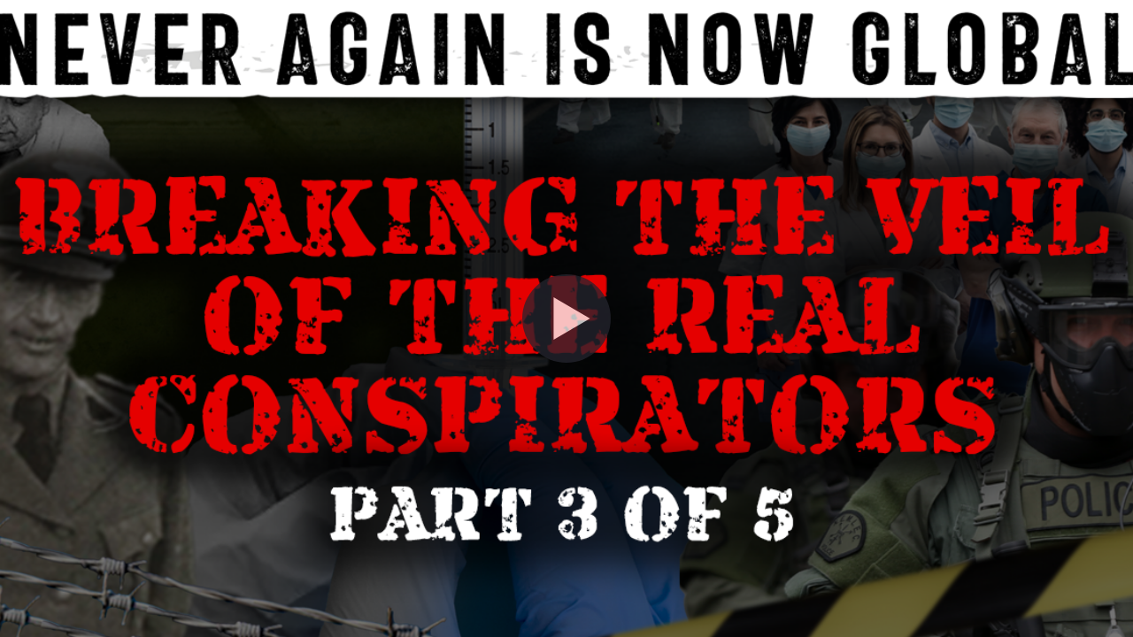

--- FILE ---
content_type: text/html; charset=utf-8
request_url: https://boxcast.tv/view-embed/part-3-breaking-the-veil-of-the-real-conspirators-muop0alyeh26g23yxucz?showTitle=0&showDescription=0&showHighlights=0&showRelated=0&showCountdown=1&market=smb&showDocuments=0&showIndex=0&showDonations=0
body_size: 9727
content:
<!doctype html>
<html lang="en" prefix="og: http://ogp.me/ns# fb: http://ogp.me/ns/fb# video: http://ogp.me/ns/video#">
  <head>
    <meta charset="utf-8">
    
    <title>Part 3: Breaking The Veil Of The Real Conspirators</title>
    <meta property="og:type" content="video.other" />
    <meta property="og:url" content="https://boxcast.tv/view-embed/part-3-breaking-the-veil-of-the-real-conspirators-muop0alyeh26g23yxucz" />
    <meta property="og:title" content="Part 3: Breaking The Veil Of The Real Conspirators" />
    <meta property="og:description" content="Part 3: revealing the people behind the eugenics agenda. How have evil players disguised themselves as saints, convincing countless individuals to follow their dark cause? ‘Breaking The Veil Of The Real Conspirators’ breaks down the perpetuation of the Nazi ‘mindset’ in societies, across the world." />
    <meta property="og:image" content="https://uploads.boxcast.com/re8w0v8hohhvpqtbskpe/2023-01/pkprrabt2epfaeatjbzg/3_1_5.png" />
    <meta property="og:image:width" content="1200" />
    <meta property="og:image:height" content="630" />
    <meta property="video:release_date" content="2023-02-02T00:00:00Z" />
    <meta property="fb:app_id" content="1748343348730542" />
    <meta property="og:site_name" content="BoxCast.tv" />
    <meta property="twitter:card" content="player" />
    <meta property="twitter:title" content="Part 3: Breaking The Veil Of The Real Conspirators" />
    <meta property="twitter:description" content="Part 3: revealing the people behind the eugenics agenda. How have evil players disguised themselves as saints, convincing countless individuals to follow their dark cause? ‘Breaking The Veil Of T..." />
    <meta property="twitter:image" content="https://uploads.boxcast.com/re8w0v8hohhvpqtbskpe/2023-01/pkprrabt2epfaeatjbzg/3_1_5.png" />
    <meta property="twitter:player" content="https://boxcast.tv/view-embed/part-3-breaking-the-veil-of-the-real-conspirators-muop0alyeh26g23yxucz" />
    <meta property="twitter:player:width" content="1280" />
    <meta property="twitter:player:height" content="720" />
    <meta name="viewport" content="width=device-width, initial-scale=1, maximum-scale=1, user-scalable=no">
    <meta name="mobile-web-app-capable" content="yes">
    <meta name="apple-mobile-web-app-capable" content="yes">
    <meta name="apple-mobile-web-app-status-bar-style" content="black">
    <link rel="stylesheet" type="text/css" href="/shared-embed-styles.css">
    <script src="/shared-embed-utils.js"></script>
  </head>
  <body>
    <div id="video-container">
    </div>
    <script>
      var BOXCAST_PRELOAD = {
        channel: {"Date":"Tue, 20 Jan 2026 01:34:14 GMT","ETag":"\"f8e804a3737a665c48c86538e9c07ab6\"","data":{"id":"part-3-breaking-the-veil-of-the-real-conspirators-muop0alyeh26g23yxucz","name":"Part 3: Breaking The Veil Of The Real Conspirators","is_ticketed":false,"ticket_price":0,"free_variant":"best","description":"Part 3: revealing the people behind the eugenics agenda. How have evil players disguised themselves as saints, convincing countless individuals to follow their dark cause? ‘Breaking The Veil Of The Real Conspirators’ breaks down the perpetuation of the Nazi ‘mindset’ in societies, across the world.","content_settings":""}},
        broadcast: {"Date":"Tue, 20 Jan 2026 01:34:14 GMT","ETag":"W/\"5d46d0a9180e42501c0b22356debe54b\"","data":{"id":"ermusn63wozkyscls6gr","name":"Part 3: Breaking The Veil Of The Real Conspirators","starts_at":"2023-02-02T00:00:00Z","stops_at":"2023-02-02T01:06:00Z","channel_id":"part-3-breaking-the-veil-of-the-real-conspirators-muop0alyeh26g23yxucz","account_id":"re8w0v8hohhvpqtbskpe","timeframe":"past","description":"Part 3: revealing the people behind the eugenics agenda. How have evil players disguised themselves as saints, convincing countless individuals to follow their dark cause? ‘Breaking The Veil Of The Real Conspirators’ breaks down the perpetuation of the Nazi ‘mindset’ in societies, across the world.","description_html":"","preview":"https://uploads.boxcast.com/re8w0v8hohhvpqtbskpe/2023-01/pkprrabt2epfaeatjbzg/3_1_5.png","poster":"https://uploads.boxcast.com/re8w0v8hohhvpqtbskpe/2023-01/pkprrabt2epfaeatjbzg/3_1_5.png","transcoder_profile":"","tags":[],"streamed_at":"2023-02-01T23:50:00Z","content_settings":{"post_thumbnail":{"type":"pre","url":"https://uploads.boxcast.com/re8w0v8hohhvpqtbskpe/2023-01/pkprrabt2epfaeatjbzg/3_1_5.png"},"poster":"https://uploads.boxcast.com/re8w0v8hohhvpqtbskpe/2023-01/pkprrabt2epfaeatjbzg/3_1_5.png","preview":"https://uploads.boxcast.com/re8w0v8hohhvpqtbskpe/2023-01/pkprrabt2epfaeatjbzg/3_1_5.png"},"thumbnail_url_template":"https://recordings.boxcast.com/2023/02/13/214815-b3vtwk7wsvsat8m46fnv/thumbs/%08d.jpg?Policy=[base64]\u0026Signature=nmToAXe3Hz0siTwaUcyo8h6OlO1rrT7rspCwgP1ZCuuIvRK94PdtLbrKKoHO-utbI0hKzSt0jA~b1TDf8BN6Ays9HApevviQ34Gx5bf2fRqXabJbXjvTTjFH24bHFzYEHWuVYk4bhebsv3PF9ia9dmwuH~ABUFuJw6qKsNumWfm7at7jpJt2HHB95OmmNI2IgB4GsWpBdS~h7NVoCrKhxLRVqRhcxLgIXMkGtUrFFaOtwZSEmbrca1vnzOd0e48Y-bJ3wpEVaL0yUj2kwUthAVyvofXnTXdWRk-NZ4ARuMpO-iGR8nvQP09JMGdWbkYoMmjUaaP-p-5Qr2-0ztbXtg__\u0026Key-Pair-Id=APKAJ7GUCBQUK6NTWZCA","poster_url_template":"https://recordings.boxcast.com/2023/02/13/214815-b3vtwk7wsvsat8m46fnv/posters/%08d.jpg?Policy=[base64]\u0026Signature=wlQOItxUVi-T9Dj4x5nIGqvkHM-AMi9S7JZV-7PBYMQ5i20zuxghHRwd4T2EfTgtfhTFyjnj2Iwu1beZHlRz3~sVLbdezIRI3p6FGhEUUpyVEXiRQL-66Ebh~WSJuEQ33aURNenkI7fUaMj3Yw-s6K9ekvfhn4NbE92FVbWVIglJy7SOBeRBucvCYxcflKDRCXRgWfKOcma5Ty2EXLHzYq4sEOTWT2db~4ZpwsmsWKhWvuol5ZSXACPFfBLXDdOQFCOODL9~RCFJ59g4xPVbjavOyAEuSksBS34BmpKNrpp0gVkq0-sh7d6kTlkGo7KpOEWDhZKfS8Ty4SaflCSuqQ__\u0026Key-Pair-Id=APKAJ7GUCBQUK6NTWZCA","is_private":false,"is_ticketed":false,"ticket_price":0,"free_variant":"best","account_name":"Children's Health Defense","account_market":"smb","time_zone":"Eastern Time (US \u0026 Canada)","time_zone_offset":-300}},
        broadcasts: {"Date":"Tue, 20 Jan 2026 01:34:14 GMT","ETag":"\"098443d4873e31304e3aedc128333bee\"","X-Pagination":"{\"total\":1}","data":[{"id":"ermusn63wozkyscls6gr","name":"Part 3: Breaking The Veil Of The Real Conspirators","starts_at":"2023-02-02T00:00:00Z","stops_at":"2023-02-02T01:06:00Z","channel_id":"part-3-breaking-the-veil-of-the-real-conspirators-muop0alyeh26g23yxucz","account_id":"re8w0v8hohhvpqtbskpe","timeframe":"past","description":"Part 3: revealing the people behind the eugenics agenda. How have evil players disguised themselves as saints, convincing countless individuals to follow their dark cause? ‘Breaking The Veil Of The Real Conspirators’ breaks down the perpetuation of the Nazi ‘mindset’ in societies, across the world.","description_html":"","preview":"https://uploads.boxcast.com/re8w0v8hohhvpqtbskpe/2023-01/pkprrabt2epfaeatjbzg/3_1_5.png","poster":"https://uploads.boxcast.com/re8w0v8hohhvpqtbskpe/2023-01/pkprrabt2epfaeatjbzg/3_1_5.png","transcoder_profile":"","tags":[]}]},
        view: {"Date":"Tue, 20 Jan 2026 01:34:14 GMT","ETag":"\"bff12cf3a92ef4552b6dfe7aee897b3e\"","data":{"status":"recorded","reason":"","progress":0,"playlist":"https://play.boxcast.com/p/b3vtwk7wsvsat8m46fnv/v/all-byteranges.m3u8?Expires=1769013248\u0026Signature=GTnEl9HPZUcbfSibdjHGle07dYUpXwG3qVTvygTW49xMvdqMznf6qSBqNvGewzJFommCtbW-rYGWdHiKjAyxQXtEFOEpWSl6DCWYqv3CHgu4h4Ma4aSYDrtAhPu~HghCwOKfjg6oGlLp7RghtodM0g2Vb8gHgST21LtnM-Rv-xn8JJ5qoWA5EkMsYDWlbhMIZS7I2E3FXfExNI-C-W5Peo9K-mHzY-Y2d0tjtm4bIbJHy~JBqdF2wsEibAygIrjTuUaoF7SfAqHcD89DcjYaMk1R7jSqDeakg2IRwuumsZk4fQZQ4CH0TesbHlbVKsGZTx2DbzIA3IXJckAQXeNnrw__\u0026Key-Pair-Id=APKAJ7GUCBQUK6NTWZCA","fallbacks":[],"settings":{"chat_db":"boxcast-prod-chat01","hidePreBroadcastTextOverlay":false,"hide_linkback":true,"post_thumbnail":{"type":"pre","url":"https://uploads.boxcast.com/re8w0v8hohhvpqtbskpe/2023-01/pkprrabt2epfaeatjbzg/3_1_5.png"},"poster":"https://uploads.boxcast.com/re8w0v8hohhvpqtbskpe/2023-01/pkprrabt2epfaeatjbzg/3_1_5.png","preview":"https://uploads.boxcast.com/re8w0v8hohhvpqtbskpe/2023-01/pkprrabt2epfaeatjbzg/3_1_5.png","requestsCaptioning":true,"showChat":true,"showCountdown":true}}},
      };
    </script>
    <script src="//js.boxcast.com/v3.min.js"></script>
    <script>
      var options = {
        autoplay: false,
        channelId: "part-3-breaking-the-veil-of-the-real-conspirators-muop0alyeh26g23yxucz",
        env: "prod",
        showTitle: false,
        showDescription: false,
        showRelated: false,
        showHighlights: false,
        hostname: getHost(),
        disableRedirectRulesOnLoad: true,
        onLoadBroadcast: function(broadcast) {
        },
        onLoadHighlight: function(highlight) {
        },
        selectedBroadcastId: ((BOXCAST_PRELOAD.broadcast||{}).data||{}).id,
        selectedHighlightId: null
      };

      extend(options, parseQueryArgs(window.location.href));

      
      if (options.b) {
        options.selectedBroadcastId = options.b;
      }
      if (options.h) {
        options.selectedHighlightId = options.h;
      }

      boxcast('#video-container').loadChannel(options.channelId, options);
    </script>
    <script src="//js.boxcast.com/libs/iframeResizer-3.5.2.contentWindow.min.js"></script>
  </body>
</html>
